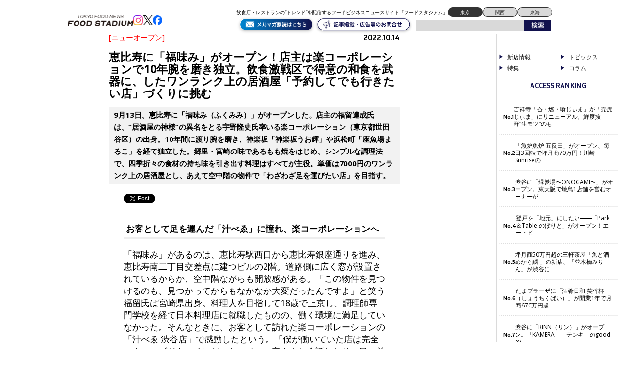

--- FILE ---
content_type: text/html; charset=UTF-8
request_url: https://food-stadium.com/headline/33102/
body_size: 21568
content:
<!DOCTYPE html>
<!--[if lt IE 7 ]> <html class="ie6" lang="ja"> <![endif]-->
<!--[if IE 7 ]> <html class="ie7" lang="ja"> <![endif]-->
<!--[if IE 8 ]> <html class="ie8" lang="ja"> <![endif]-->
<!--[if IE 9 ]> <html class="ie9" lang="ja"> <![endif]-->
<!--[if (gt IE 9)|!(IE)]> <!-->
<html class="" lang="ja"> <!--<![endif]-->
<head>
	<meta charset="utf-8">
	<meta name="google-translate-customization" content="b962d63575f8dd4d-e8a6fb73c599d623-g84caf05b7108fee4-16"></meta>
	<title>恵比寿に「福味み」がオープン！店主は楽コーポレーションで10年腕を磨き独立。飲食激戦区で得意の和食を武器に、したワンランク上の居酒屋「予約してでも行きたい店」づくりに挑む - フードスタジアム フードスタジアム</title>

	<link rel="stylesheet" href="https://food-stadium.com/wp/wp-content/themes/wp-theme-foodstadium-tokyo/style.css?1726118547">
	<link rel="stylesheet" href="https://food-stadium.com/wp/wp-content/themes/wp-theme-foodstadium-tokyo/print.css" media="print" />

	<script type="text/javascript" src="https://food-stadium.com/wp/wp-content/themes/wp-theme-foodstadium-tokyo/js/jquery.js"></script>
	
<!-- Google Tag Manager -->
<script>(function(w,d,s,l,i){w[l]=w[l]||[];w[l].push({'gtm.start':
new Date().getTime(),event:'gtm.js'});var f=d.getElementsByTagName(s)[0],
j=d.createElement(s),dl=l!='dataLayer'?'&l='+l:'';j.async=true;j.src=
'https://www.googletagmanager.com/gtm.js?id='+i+dl;f.parentNode.insertBefore(j,f);
})(window,document,'script','dataLayer','GTM-W64K6BC');</script>
<!-- End Google Tag Manager -->
<!-- Global site tag (gtag.js) - Google Analytics -->
<script async src="https://www.googletagmanager.com/gtag/js?id=G-3RVHRML7V6"></script>
<script>
  window.dataLayer = window.dataLayer || [];
  function gtag(){dataLayer.push(arguments);}
  gtag('js', new Date());

  gtag('config', 'G-3RVHRML7V6');
</script>

<div id="fb-root"></div>
<script>(function(d, s, id) {
  var js, fjs = d.getElementsByTagName(s)[0];
  if (d.getElementById(id)) return;
  js = d.createElement(s); js.id = id;
  js.src = 'https://connect.facebook.net/ja_JP/sdk.js#xfbml=1&version=v3.1&appId=368227406621728&autoLogAppEvents=1';
  fjs.parentNode.insertBefore(js, fjs);
}(document, 'script', 'facebook-jssdk'));</script>

<script type="text/javascript">
jQuery(function() {
    jQuery("a").click(function(e) {
      var ahref = jQuery(this).attr('href');
      if(ahref.indexOf("http://food-stadium.com/") != -1 || ahref.indexOf("http") == -1 ) {
        gtag('event', 'click', {'event_category': 'inlink','click': ahref});
      }else{
        gtag('event', 'click', {'event_category': 'outlink','click': ahref});
      }
    });
  });
</script>	


	<!--[if lt IE 9]>
	<script src="https://food-stadium.com/wp/wp-content/themes/wp-theme-foodstadium-tokyo/js/html5shiv.min.js"></script>
	<![endif]-->
	<!--[if (gte IE 6)&(lte IE 8)]>
	<script type="text/javascript" src="https://food-stadium.com/wp/wp-content/themes/wp-theme-foodstadium-tokyo/js/selectivizr.js"></script>
	<![endif]-->

		            <script type="text/javascript" id="wpuf-language-script">
                var error_str_obj = {
                    'required' : 'is required',
                    'mismatch' : 'does not match',
                    'validation' : 'is not valid'
                }
            </script>
            <meta name='robots' content='max-image-preview:large' />

<!-- All in One SEO Pack 2.3.13.2 by Michael Torbert of Semper Fi Web Design[-1,-1] -->
<meta name="description"  content="お客として足を運んだ「汁べゑ」に憧れ、楽コーポレーションへ 「福味み」があるのは、恵比寿駅西口から恵比寿銀座通りを進み、恵比寿南二丁目交差点に建つビルの2階。道路側に広く窓が設置されているからか、空中階ながらも開放感がある。「この物件を見つけるのも、見つかってからもなかなか大変だったんですよ」と笑う福留氏は宮崎県出身" />
<link rel='next' href='https://food-stadium.com/headline/33102/2/%20class=post-page-numbers' />

<link rel="canonical" href="https://food-stadium.com/headline/33102/" />
<!-- /all in one seo pack -->

<!-- This site is optimized with the Yoast SEO plugin v2.3.4 - https://yoast.com/wordpress/plugins/seo/ -->
<link rel="canonical" href="https://food-stadium.com/headline/33102/" />
<link rel="next" href="https://food-stadium.com/headline/33102/2/" />
<meta property="og:locale" content="ja_JP" />
<meta property="og:type" content="article" />
<meta property="og:title" content="恵比寿に「福味み」がオープン！店主は楽コーポレーションで10年腕を磨き独立。飲食激戦区で得意の和食を武器に、したワンランク上の居酒屋「予約してでも行きたい店」づくりに挑む - フードスタジアム" />
<meta property="og:description" content="お客として足を運んだ「汁べゑ」に憧れ、楽コーポレーションへ 「福味み」があるのは..." />
<meta property="og:url" content="https://food-stadium.com/headline/33102/" />
<meta property="og:site_name" content="フードスタジアム" />
<meta property="article:publisher" content="https://www.facebook.com/foodstadium" />
<meta property="article:tag" content="恵比寿" />
<meta property="fb:app_id" content="113145909018033" />
<meta property="og:image" content="https://food-stadium.com/wp/wp-content/uploads/2022/10/75c140d3601436d9bf49d9f8aa3af58a.jpg" />
<!-- / Yoast SEO plugin. -->

<link rel='dns-prefetch' href='//s0.wp.com' />
<link rel='dns-prefetch' href='//ajax.googleapis.com' />
<link rel='dns-prefetch' href='//secure.gravatar.com' />
<link rel='dns-prefetch' href='//fonts.googleapis.com' />
<link rel='dns-prefetch' href='//s.w.org' />
		<script type="text/javascript">
			window._wpemojiSettings = {"baseUrl":"https:\/\/s.w.org\/images\/core\/emoji\/13.1.0\/72x72\/","ext":".png","svgUrl":"https:\/\/s.w.org\/images\/core\/emoji\/13.1.0\/svg\/","svgExt":".svg","source":{"concatemoji":"https:\/\/food-stadium.com\/wp\/wp-includes\/js\/wp-emoji-release.min.js?ver=5.8.12"}};
			!function(e,a,t){var n,r,o,i=a.createElement("canvas"),p=i.getContext&&i.getContext("2d");function s(e,t){var a=String.fromCharCode;p.clearRect(0,0,i.width,i.height),p.fillText(a.apply(this,e),0,0);e=i.toDataURL();return p.clearRect(0,0,i.width,i.height),p.fillText(a.apply(this,t),0,0),e===i.toDataURL()}function c(e){var t=a.createElement("script");t.src=e,t.defer=t.type="text/javascript",a.getElementsByTagName("head")[0].appendChild(t)}for(o=Array("flag","emoji"),t.supports={everything:!0,everythingExceptFlag:!0},r=0;r<o.length;r++)t.supports[o[r]]=function(e){if(!p||!p.fillText)return!1;switch(p.textBaseline="top",p.font="600 32px Arial",e){case"flag":return s([127987,65039,8205,9895,65039],[127987,65039,8203,9895,65039])?!1:!s([55356,56826,55356,56819],[55356,56826,8203,55356,56819])&&!s([55356,57332,56128,56423,56128,56418,56128,56421,56128,56430,56128,56423,56128,56447],[55356,57332,8203,56128,56423,8203,56128,56418,8203,56128,56421,8203,56128,56430,8203,56128,56423,8203,56128,56447]);case"emoji":return!s([10084,65039,8205,55357,56613],[10084,65039,8203,55357,56613])}return!1}(o[r]),t.supports.everything=t.supports.everything&&t.supports[o[r]],"flag"!==o[r]&&(t.supports.everythingExceptFlag=t.supports.everythingExceptFlag&&t.supports[o[r]]);t.supports.everythingExceptFlag=t.supports.everythingExceptFlag&&!t.supports.flag,t.DOMReady=!1,t.readyCallback=function(){t.DOMReady=!0},t.supports.everything||(n=function(){t.readyCallback()},a.addEventListener?(a.addEventListener("DOMContentLoaded",n,!1),e.addEventListener("load",n,!1)):(e.attachEvent("onload",n),a.attachEvent("onreadystatechange",function(){"complete"===a.readyState&&t.readyCallback()})),(n=t.source||{}).concatemoji?c(n.concatemoji):n.wpemoji&&n.twemoji&&(c(n.twemoji),c(n.wpemoji)))}(window,document,window._wpemojiSettings);
		</script>
		<style type="text/css">
img.wp-smiley,
img.emoji {
	display: inline !important;
	border: none !important;
	box-shadow: none !important;
	height: 1em !important;
	width: 1em !important;
	margin: 0 .07em !important;
	vertical-align: -0.1em !important;
	background: none !important;
	padding: 0 !important;
}
</style>
	<link rel='stylesheet' id='wp-block-library-css'  href='https://food-stadium.com/wp/wp-includes/css/dist/block-library/style.min.css?ver=5.8.12' type='text/css' media='all' />
<link rel='stylesheet' id='contact-form-7-css'  href='https://food-stadium.com/wp/wp-content/plugins/contact-form-7/includes/css/styles.css?ver=5.0.2' type='text/css' media='all' />
<link rel='stylesheet' id='contact-form-7-confirm-css'  href='https://food-stadium.com/wp/wp-content/plugins/contact-form-7-add-confirm/includes/css/styles.css?ver=5.1' type='text/css' media='all' />
<link rel='stylesheet' id='pz-linkcard-css'  href='//food-stadium.com/wp/wp-content/uploads/pz-linkcard/style.css?ver=5.8.12' type='text/css' media='all' />
<link rel='stylesheet' id='swpm.common-css'  href='https://food-stadium.com/wp/wp-content/plugins/simple-membership/css/swpm.common.css?ver=5.8.12' type='text/css' media='all' />
<link rel='stylesheet' id='wp-pagenavi-css'  href='https://food-stadium.com/wp/wp-content/plugins/wp-pagenavi/pagenavi-css.css?ver=2.70' type='text/css' media='all' />
<link rel='stylesheet' id='swpm-form-builder-css-css'  href='https://food-stadium.com/wp/wp-content/plugins/swpm-form-builder/css/swpm-form-builder.css?ver=4.9.6' type='text/css' media='all' />
<link rel='stylesheet' id='swpm-jqueryui-css-css'  href='https://food-stadium.com/wp/wp-content/plugins/swpm-form-builder/css/smoothness/jquery-ui-1.10.3.min.css?ver=4.9.6' type='text/css' media='all' />
<link rel='stylesheet' id='google-fonts-css'  href='https://fonts.googleapis.com/css2?family=Inria+Sans:ital,wght@0,300;0,400;0,700;1,300;1,400;1,700&#038;family=Open+Sans:ital,wght@0,300..800;1,300..800&#038;display=swap' type='text/css' media='all' />
<link rel='stylesheet' id='wordpress-popular-posts-css'  href='https://food-stadium.com/wp/wp-content/plugins/wordpress-popular-posts/style/wpp.css?ver=3.3.4' type='text/css' media='all' />
<link rel='stylesheet' id='wpuf-css-css'  href='https://food-stadium.com/wp/wp-content/plugins/wp-user-frontend/assets/css/frontend-forms.css?ver=5.8.12' type='text/css' media='all' />
<link rel='stylesheet' id='jquery-ui-css'  href='https://food-stadium.com/wp/wp-content/plugins/wp-user-frontend/assets/css/jquery-ui-1.9.1.custom.css?ver=5.8.12' type='text/css' media='all' />
<link rel='stylesheet' id='wpuf-sweetalert2-css'  href='https://food-stadium.com/wp/wp-content/plugins/wp-user-frontend/assets/vendor/sweetalert2/dist/sweetalert2.css?ver=3.5.28' type='text/css' media='all' />
<link rel='stylesheet' id='jetpack_css-css'  href='https://food-stadium.com/wp/wp-content/plugins/jetpack/css/jetpack.css?ver=5.5.5' type='text/css' media='all' />
<!--n2css--><script type='text/javascript' src='https://ajax.googleapis.com/ajax/libs/jquery/1/jquery.min.js?ver=5.8.12' id='jquery-js'></script>
<script type='text/javascript' id='jetpack_related-posts-js-extra'>
/* <![CDATA[ */
var related_posts_js_options = {"post_heading":"h4"};
/* ]]> */
</script>
<script type='text/javascript' src='https://food-stadium.com/wp/wp-content/plugins/jetpack/modules/related-posts/related-posts.js?ver=20150408' id='jetpack_related-posts-js'></script>
<script type='text/javascript' id='wpuf-ajax-script-js-extra'>
/* <![CDATA[ */
var ajax_object = {"ajaxurl":"https:\/\/food-stadium.com\/wp\/wp-admin\/admin-ajax.php","fill_notice":"Some Required Fields are not filled!"};
/* ]]> */
</script>
<script type='text/javascript' src='https://food-stadium.com/wp/wp-content/plugins/wp-user-frontend/assets/js/billing-address.js?ver=5.8.12' id='wpuf-ajax-script-js'></script>
<script type='text/javascript' src='https://food-stadium.com/wp/wp-includes/js/jquery/ui/core.min.js?ver=1.12.1' id='jquery-ui-core-js'></script>
<script type='text/javascript' src='https://food-stadium.com/wp/wp-includes/js/dist/vendor/regenerator-runtime.min.js?ver=0.13.7' id='regenerator-runtime-js'></script>
<script type='text/javascript' src='https://food-stadium.com/wp/wp-includes/js/dist/vendor/wp-polyfill.min.js?ver=3.15.0' id='wp-polyfill-js'></script>
<script type='text/javascript' src='https://food-stadium.com/wp/wp-includes/js/dist/dom-ready.min.js?ver=71883072590656bf22c74c7b887df3dd' id='wp-dom-ready-js'></script>
<script type='text/javascript' src='https://food-stadium.com/wp/wp-includes/js/dist/hooks.min.js?ver=a7edae857aab69d69fa10d5aef23a5de' id='wp-hooks-js'></script>
<script type='text/javascript' src='https://food-stadium.com/wp/wp-includes/js/dist/i18n.min.js?ver=5f1269854226b4dd90450db411a12b79' id='wp-i18n-js'></script>
<script type='text/javascript' id='wp-i18n-js-after'>
wp.i18n.setLocaleData( { 'text direction\u0004ltr': [ 'ltr' ] } );
</script>
<script type='text/javascript' id='wp-a11y-js-translations'>
( function( domain, translations ) {
	var localeData = translations.locale_data[ domain ] || translations.locale_data.messages;
	localeData[""].domain = domain;
	wp.i18n.setLocaleData( localeData, domain );
} )( "default", {"translation-revision-date":"2025-10-03 12:48:48+0000","generator":"GlotPress\/4.0.1","domain":"messages","locale_data":{"messages":{"":{"domain":"messages","plural-forms":"nplurals=1; plural=0;","lang":"ja_JP"},"Notifications":["\u901a\u77e5"]}},"comment":{"reference":"wp-includes\/js\/dist\/a11y.js"}} );
</script>
<script type='text/javascript' src='https://food-stadium.com/wp/wp-includes/js/dist/a11y.min.js?ver=0ac8327cc1c40dcfdf29716affd7ac63' id='wp-a11y-js'></script>
<script type='text/javascript' src='https://food-stadium.com/wp/wp-includes/js/jquery/ui/mouse.min.js?ver=1.12.1' id='jquery-ui-mouse-js'></script>
<script type='text/javascript' src='https://food-stadium.com/wp/wp-includes/js/clipboard.min.js?ver=5.8.12' id='clipboard-js'></script>
<script type='text/javascript' src='https://food-stadium.com/wp/wp-includes/js/plupload/moxie.min.js?ver=1.3.5' id='moxiejs-js'></script>
<script type='text/javascript' src='https://food-stadium.com/wp/wp-includes/js/plupload/plupload.min.js?ver=2.1.9' id='plupload-js'></script>
<script type='text/javascript' src='https://food-stadium.com/wp/wp-includes/js/underscore.min.js?ver=1.13.1' id='underscore-js'></script>
<script type='text/javascript' id='plupload-handlers-js-extra'>
/* <![CDATA[ */
var pluploadL10n = {"queue_limit_exceeded":"\u30ad\u30e5\u30fc\u306b\u5165\u308c\u305f\u30d5\u30a1\u30a4\u30eb\u304c\u591a\u3059\u304e\u307e\u3059\u3002","file_exceeds_size_limit":"%s \u306f\u3001\u3053\u306e\u30b5\u30a4\u30c8\u306e\u30a2\u30c3\u30d7\u30ed\u30fc\u30c9\u30b5\u30a4\u30ba\u4e0a\u9650\u3092\u8d85\u3048\u3066\u3044\u307e\u3059\u3002","zero_byte_file":"\u3053\u306e\u30d5\u30a1\u30a4\u30eb\u306f\u7a7a\u3067\u3059\u3002\u5225\u306e\u30d5\u30a1\u30a4\u30eb\u3092\u304a\u8a66\u3057\u304f\u3060\u3055\u3044\u3002","invalid_filetype":"\u3053\u306e\u30d5\u30a1\u30a4\u30eb\u30bf\u30a4\u30d7\u306f\u30bb\u30ad\u30e5\u30ea\u30c6\u30a3\u4e0a\u306e\u7406\u7531\u304b\u3089\u3001\u8a31\u53ef\u3055\u308c\u3066\u3044\u307e\u305b\u3093\u3002","not_an_image":"\u3053\u306e\u30d5\u30a1\u30a4\u30eb\u306f\u753b\u50cf\u3067\u306f\u3042\u308a\u307e\u305b\u3093\u3002\u5225\u306e\u30d5\u30a1\u30a4\u30eb\u3092\u304a\u8a66\u3057\u304f\u3060\u3055\u3044\u3002","image_memory_exceeded":"\u30e1\u30e2\u30ea\u306e\u8a31\u5bb9\u91cf\u3092\u8d85\u3048\u307e\u3057\u305f\u3002\u5225\u306e\u5c0f\u3055\u3044\u30b5\u30a4\u30ba\u306e\u30d5\u30a1\u30a4\u30eb\u3067\u3082\u3046\u4e00\u5ea6\u304a\u8a66\u3057\u304f\u3060\u3055\u3044\u3002","image_dimensions_exceeded":"\u30d5\u30a1\u30a4\u30eb\u30b5\u30a4\u30ba\u306e\u4e0a\u9650\u3092\u8d85\u3048\u3066\u3044\u308b\u3088\u3046\u3067\u3059\u3002\u5225\u306e\u30d5\u30a1\u30a4\u30eb\u3092\u304a\u8a66\u3057\u304f\u3060\u3055\u3044\u3002","default_error":"\u30a2\u30c3\u30d7\u30ed\u30fc\u30c9\u4e2d\u306b\u30a8\u30e9\u30fc\u304c\u767a\u751f\u3057\u307e\u3057\u305f\u3002\u5f8c\u307b\u3069\u3082\u3046\u4e00\u5ea6\u304a\u8a66\u3057\u304f\u3060\u3055\u3044\u3002","missing_upload_url":"\u8a2d\u5b9a\u306b\u30a8\u30e9\u30fc\u304c\u3042\u308a\u307e\u3057\u305f\u3002\u30b5\u30fc\u30d0\u30fc\u7ba1\u7406\u8005\u306b\u304a\u554f\u3044\u5408\u308f\u305b\u304f\u3060\u3055\u3044\u3002","upload_limit_exceeded":"\u30d5\u30a1\u30a4\u30eb\u306e\u30a2\u30c3\u30d7\u30ed\u30fc\u30c9\u306f1\u3064\u307e\u3067\u3067\u3059\u3002","http_error":"\u30b5\u30fc\u30d0\u30fc\u304b\u3089\u4e88\u671f\u3057\u306a\u3044\u30ec\u30b9\u30dd\u30f3\u30b9\u304c\u3042\u308a\u307e\u3057\u305f\u3002\u30d5\u30a1\u30a4\u30eb\u306f\u6b63\u3057\u304f\u30a2\u30c3\u30d7\u30ed\u30fc\u30c9\u3055\u308c\u3066\u3044\u308b\u304b\u3082\u3057\u308c\u307e\u305b\u3093\u3002\u30e1\u30c7\u30a3\u30a2\u30e9\u30a4\u30d6\u30e9\u30ea\u3082\u3057\u304f\u306f\u30da\u30fc\u30b8\u3092\u30ea\u30ed\u30fc\u30c9\u3057\u3066\u78ba\u8a8d\u3057\u3066\u304f\u3060\u3055\u3044\u3002","http_error_image":"\u30b5\u30fc\u30d0\u30fc\u306e\u8ca0\u8377\u304c\u9ad8\u3044\u304b\u5341\u5206\u306a\u30ea\u30bd\u30fc\u30b9\u304c\u306a\u3044\u305f\u3081\u753b\u50cf\u306e\u5f8c\u51e6\u7406\u306b\u5931\u6557\u3057\u307e\u3057\u305f\u3002\u3082\u3063\u3068\u5c0f\u3055\u306a\u753b\u50cf\u3092\u30a2\u30c3\u30d7\u30ed\u30fc\u30c9\u3057\u3066\u307f\u3066\u304f\u3060\u3055\u3044\u3002\u63a8\u5968\u3059\u308b\u6700\u5927\u30b5\u30a4\u30ba\u306f2500\u30d4\u30af\u30bb\u30eb\u3067\u3059\u3002","upload_failed":"\u30a2\u30c3\u30d7\u30ed\u30fc\u30c9\u306b\u5931\u6557\u3057\u307e\u3057\u305f\u3002","big_upload_failed":"%1$s\u30d6\u30e9\u30a6\u30b6\u30fc\u30a2\u30c3\u30d7\u30ed\u30fc\u30c0\u30fc%2$s\u3067\u3053\u306e\u30d5\u30a1\u30a4\u30eb\u3092\u30a2\u30c3\u30d7\u30ed\u30fc\u30c9\u3057\u3066\u307f\u3066\u304f\u3060\u3055\u3044\u3002","big_upload_queued":"%s \u306f\u3001\u30d6\u30e9\u30a6\u30b6\u30fc\u4e0a\u304b\u3089\u30de\u30eb\u30c1\u30d5\u30a1\u30a4\u30eb\u30a2\u30c3\u30d7\u30ed\u30fc\u30c0\u30fc\u3092\u4f7f\u3046\u969b\u306e\u30a2\u30c3\u30d7\u30ed\u30fc\u30c9\u30b5\u30a4\u30ba\u4e0a\u9650\u3092\u8d85\u3048\u3066\u3044\u307e\u3059\u3002","io_error":"IO \u30a8\u30e9\u30fc\u3002","security_error":"\u30bb\u30ad\u30e5\u30ea\u30c6\u30a3\u30a8\u30e9\u30fc\u3002","file_cancelled":"\u30d5\u30a1\u30a4\u30eb\u3092\u30ad\u30e3\u30f3\u30bb\u30eb\u3057\u307e\u3057\u305f\u3002","upload_stopped":"\u30a2\u30c3\u30d7\u30ed\u30fc\u30c9\u3092\u4e2d\u6b62\u3057\u307e\u3057\u305f\u3002","dismiss":"\u975e\u8868\u793a","crunching":"\u51e6\u7406\u4e2d\u2026","deleted":"\u30b4\u30df\u7bb1\u3078\u79fb\u52d5\u3057\u307e\u3057\u305f\u3002","error_uploading":"\u201c%s\u201d \u306e\u30a2\u30c3\u30d7\u30ed\u30fc\u30c9\u306b\u5931\u6557\u3057\u307e\u3057\u305f\u3002","unsupported_image":"\u3053\u306e\u753b\u50cf\u306f\u30d6\u30e9\u30a6\u30b6\u30fc\u306b\u306f\u8868\u793a\u3055\u308c\u307e\u305b\u3093\u3002\u6700\u826f\u306e\u7d50\u679c\u3092\u5f97\u308b\u306b\u306f\u3001\u30a2\u30c3\u30d7\u30ed\u30fc\u30c9\u3059\u308b\u524d\u306b JPEG \u306b\u5909\u63db\u3057\u3066\u304f\u3060\u3055\u3044\u3002","noneditable_image":"\u3053\u306e\u753b\u50cf\u306f\u30b5\u30fc\u30d0\u30fc\u3067\u51e6\u7406\u3067\u304d\u307e\u305b\u3093\u3002JPEG \u307e\u305f\u306f PNG \u306b\u5909\u63db\u3057\u3066\u304b\u3089\u30a2\u30c3\u30d7\u30ed\u30fc\u30c9\u3057\u3066\u304f\u3060\u3055\u3044\u3002","file_url_copied":"URL \u3092\u30af\u30ea\u30c3\u30d7\u30dc\u30fc\u30c9\u306b\u30b3\u30d4\u30fc\u3057\u307e\u3057\u305f"};
/* ]]> */
</script>
<script type='text/javascript' src='https://food-stadium.com/wp/wp-includes/js/plupload/handlers.min.js?ver=5.8.12' id='plupload-handlers-js'></script>
<script type='text/javascript' src='https://food-stadium.com/wp/wp-includes/js/jquery/ui/sortable.min.js?ver=1.12.1' id='jquery-ui-sortable-js'></script>
<script type='text/javascript' id='wpuf-upload-js-extra'>
/* <![CDATA[ */
var wpuf_frontend_upload = {"confirmMsg":"Are you sure?","delete_it":"Yes, delete it","cancel_it":"No, cancel it","nonce":"776e2e6619","ajaxurl":"https:\/\/food-stadium.com\/wp\/wp-admin\/admin-ajax.php","max_filesize":"30M","plupload":{"url":"https:\/\/food-stadium.com\/wp\/wp-admin\/admin-ajax.php?nonce=ec0fed7c30","flash_swf_url":"https:\/\/food-stadium.com\/wp\/wp-includes\/js\/plupload\/plupload.flash.swf","filters":[{"title":"Allowed Files","extensions":"*"}],"multipart":true,"urlstream_upload":true,"warning":"Maximum number of files reached!","size_error":"The file you have uploaded exceeds the file size limit. Please try again.","type_error":"You have uploaded an incorrect file type. Please try again."}};
/* ]]> */
</script>
<script type='text/javascript' src='https://food-stadium.com/wp/wp-content/plugins/wp-user-frontend/assets/js/upload.js?ver=5.8.12' id='wpuf-upload-js'></script>
<script type='text/javascript' id='wpuf-form-js-extra'>
/* <![CDATA[ */
var wpuf_frontend = {"ajaxurl":"https:\/\/food-stadium.com\/wp\/wp-admin\/admin-ajax.php","error_message":"Please fix the errors to proceed","nonce":"776e2e6619","cancelSubMsg":"Are you sure you want to cancel your current subscription ?","delete_it":"Yes","cancel_it":"No","char_max":"Character limit reached","char_min":"Minimum character required ","word_max":"Word limit reached","word_min":"Minimum word required "};
/* ]]> */
</script>
<script type='text/javascript' src='https://food-stadium.com/wp/wp-content/plugins/wp-user-frontend/assets/js/frontend-form.min.js?ver=5.8.12' id='wpuf-form-js'></script>
<script type='text/javascript' src='https://food-stadium.com/wp/wp-content/plugins/wp-user-frontend/assets/vendor/sweetalert2/dist/sweetalert2.js?ver=3.5.28' id='wpuf-sweetalert2-js'></script>
<link rel="https://api.w.org/" href="https://food-stadium.com/wp-json/" /><link rel="alternate" type="application/json+oembed" href="https://food-stadium.com/wp-json/oembed/1.0/embed?url=https%3A%2F%2Ffood-stadium.com%2Fheadline%2F33102%2F" />
<link rel="alternate" type="text/xml+oembed" href="https://food-stadium.com/wp-json/oembed/1.0/embed?url=https%3A%2F%2Ffood-stadium.com%2Fheadline%2F33102%2F&#038;format=xml" />
<script type="text/javascript">
	window._wp_rp_static_base_url = 'https://wprp.sovrn.com/static/';
	window._wp_rp_wp_ajax_url = "https://food-stadium.com/wp/wp-admin/admin-ajax.php";
	window._wp_rp_plugin_version = '3.6.4';
	window._wp_rp_post_id = '33102';
	window._wp_rp_num_rel_posts = '6';
	window._wp_rp_thumbnails = true;
	window._wp_rp_post_title = '%E6%81%B5%E6%AF%94%E5%AF%BF%E3%81%AB%E3%80%8C%E7%A6%8F%E5%91%B3%E3%81%BF%E3%80%8D%E3%81%8C%E3%82%AA%E3%83%BC%E3%83%97%E3%83%B3%EF%BC%81%E5%BA%97%E4%B8%BB%E3%81%AF%E6%A5%BD%E3%82%B3%E3%83%BC%E3%83%9D%E3%83%AC%E3%83%BC%E3%82%B7%E3%83%A7%E3%83%B3%E3%81%A710%E5%B9%B4%E8%85%95%E3%82%92%E7%A3%A8%E3%81%8D%E7%8B%AC%E7%AB%8B%E3%80%82%E9%A3%B2%E9%A3%9F%E6%BF%80%E6%88%A6%E5%8C%BA%E3%81%A7%E5%BE%97%E6%84%8F%E3%81%AE%E5%92%8C%E9%A3%9F%E3%82%92%E6%AD%A6%E5%99%A8%E3%81%AB%E3%80%81%E3%81%97%E3%81%9F%E3%83%AF%E3%83%B3%E3%83%A9%E3%83%B3%E3%82%AF%E4%B8%8A%E3%81%AE%E5%B1%85%E9%85%92%E5%B1%8B%E3%80%8C%E4%BA%88%E7%B4%84%E3%81%97%E3%81%A6%E3%81%A7%E3%82%82%E8%A1%8C%E3%81%8D%E3%81%9F%E3%81%84%E5%BA%97%E3%80%8D%E3%81%A5%E3%81%8F%E3%82%8A%E3%81%AB%E6%8C%91%E3%82%80';
	window._wp_rp_post_tags = [];
	window._wp_rp_promoted_content = true;
	window._wp_rp_admin_ajax_url = 'https://food-stadium.com/wp/wp-admin/admin-ajax.php';
	window._wp_rp_plugin_static_base_url = 'https://food-stadium.com/wp/wp-content/plugins/wordpress-23-related-posts-plugin/static/';
	window._wp_rp_ajax_nonce = '6b521d67b0';
	window._wp_rp_erp_search = true;
</script>
<link rel="stylesheet" href="https://food-stadium.com/wp/wp-content/plugins/wordpress-23-related-posts-plugin/static/themes/momma.css?version=3.6.4" />
<!-- <meta name="swpm" version="4.9.6" /> -->
        <style>

        </style>
        
<link rel='dns-prefetch' href='//v0.wordpress.com'/>
<style type='text/css'>img#wpstats{display:none}</style><style type="text/css">.recentcomments a{display:inline !important;padding:0 !important;margin:0 !important;}</style>				<!-- WordPress Popular Posts v3.3.4 -->
				<script type="text/javascript">

					var sampling_active = 0;
					var sampling_rate   = 100;
					var do_request = false;

					if ( !sampling_active ) {
						do_request = true;
					} else {
						var num = Math.floor(Math.random() * sampling_rate) + 1;
						do_request = ( 1 === num );
					}

					if ( do_request ) {

						/* Create XMLHttpRequest object and set variables */
						var xhr = ( window.XMLHttpRequest )
						  ? new XMLHttpRequest()
						  : new ActiveXObject( "Microsoft.XMLHTTP" ),
						url = 'https://food-stadium.com/wp/wp-admin/admin-ajax.php',
						params = 'action=update_views_ajax&token=7e0df11aa0&wpp_id=33102';
						/* Set request method and target URL */
						xhr.open( "POST", url, true );
						/* Set request header */
						xhr.setRequestHeader( "Content-type", "application/x-www-form-urlencoded" );
						/* Hook into onreadystatechange */
						xhr.onreadystatechange = function() {
							if ( 4 === xhr.readyState && 200 === xhr.status ) {
								if ( window.console && window.console.log ) {
									window.console.log( xhr.responseText );
								}
							}
						};
						/* Send request */
						xhr.send( params );

					}

				</script>
				<!-- End WordPress Popular Posts v3.3.4 -->
				
<!-- BEGIN: WP Social Bookmarking Light HEAD -->


<script>
    (function (d, s, id) {
        var js, fjs = d.getElementsByTagName(s)[0];
        if (d.getElementById(id)) return;
        js = d.createElement(s);
        js.id = id;
        js.src = "//connect.facebook.net/ja_JP/sdk.js#xfbml=1&version=v2.7";
        fjs.parentNode.insertBefore(js, fjs);
    }(document, 'script', 'facebook-jssdk'));
</script>

<style type="text/css">
    .wp_social_bookmarking_light{
    border: 0 !important;
    padding: 10px 0 20px 0 !important;
    margin: 0 !important;
}
.wp_social_bookmarking_light div{
    float: left !important;
    border: 0 !important;
    padding: 0 !important;
    margin: 0 5px 0px 0 !important;
    min-height: 30px !important;
    line-height: 18px !important;
    text-indent: 0 !important;
}
.wp_social_bookmarking_light img{
    border: 0 !important;
    padding: 0;
    margin: 0;
    vertical-align: top !important;
}
.wp_social_bookmarking_light_clear{
    clear: both !important;
}
#fb-root{
    display: none;
}
.wsbl_twitter{
    width: 100px;
}
.wsbl_facebook_like iframe{
    max-width: none !important;
}
</style>
<!-- END: WP Social Bookmarking Light HEAD -->
<link rel="icon" href="https://food-stadium.com/wp/wp-content/uploads/2024/09/S__98533398-80x80.jpg" sizes="32x32" />
<link rel="icon" href="https://food-stadium.com/wp/wp-content/uploads/2024/09/S__98533398-300x300.jpg" sizes="192x192" />
<link rel="apple-touch-icon" href="https://food-stadium.com/wp/wp-content/uploads/2024/09/S__98533398-300x300.jpg" />
<meta name="msapplication-TileImage" content="https://food-stadium.com/wp/wp-content/uploads/2024/09/S__98533398-300x300.jpg" />

  <script src="https://food-stadium.com/wp/wp-content/themes/wp-theme-foodstadium-tokyo/js/intv_disp.js"></script>

<script>
  window.fbAsyncInit = function() {
    FB.init({
      appId      : '368227406621728',
      xfbml      : true,
      version    : 'v2.7'
    });
  };

  (function(d, s, id){
     var js, fjs = d.getElementsByTagName(s)[0];
     if (d.getElementById(id)) {return;}
     js = d.createElement(s); js.id = id;
     js.src = "//connect.facebook.net/en_US/sdk.js";
     fjs.parentNode.insertBefore(js, fjs);
   }(document, 'script', 'facebook-jssdk'));
</script>
	
<script async src="https://securepubads.g.doubleclick.net/tag/js/gpt.js"></script>
<script>
  window.googletag = window.googletag || {cmd: []};
  googletag.cmd.push(function() {
    googletag.defineSlot('/23202581524/tokyo_pc/tokyo_pc_1', [750, 100], 'div-gpt-ad-1726206000778-0').addService(googletag.pubads());
    googletag.pubads().enableSingleRequest();
    googletag.pubads().collapseEmptyDivs();
    googletag.enableServices();
  });
</script>
	
<script async src="https://securepubads.g.doubleclick.net/tag/js/gpt.js"></script>
<script>
  window.googletag = window.googletag || {cmd: []};
  googletag.cmd.push(function() {
    googletag.defineSlot('/23202581524/tokyo_pc/tokyo_pc_2', [750, 100], 'div-gpt-ad-1726206043789-0').addService(googletag.pubads());
    googletag.pubads().enableSingleRequest();
    googletag.pubads().collapseEmptyDivs();
    googletag.enableServices();
  });
</script>

</head>
<body class="headline-template-default single single-headline postid-33102">
<!-- Google Tag Manager (noscript) -->
<noscript><iframe src="https://www.googletagmanager.com/ns.html?id=GTM-W64K6BC"
height="0" width="0" style="display:none;visibility:hidden"></iframe></noscript>
<!-- End Google Tag Manager (noscript) -->


<header>
<div id="global-header">
	<div class="logo-flex">
		<p class="logo"><a href="https://food-stadium.com/"><img src="https://food-stadium.com/wp/wp-content/themes/wp-theme-foodstadium-tokyo/img/logo.png?v=2" alt="TOKYO FOOD NEWS ONLINE FOOD STADIUM" /></a></p>

		<div class="header-sns">
			<a href="https://www.instagram.com/foodstadium_tokyo/"><img src="https://food-stadium.com/wp/wp-content/themes/wp-theme-foodstadium-tokyo/img/insta.png" alt="アイコン" /></a>
			<a href="https://x.com/fs_hdln"><img src="https://food-stadium.com/wp/wp-content/themes/wp-theme-foodstadium-tokyo/img/x.png" alt="アイコン" /></a>
			<a href="https://www.facebook.com/foodstadium/"><img src="https://food-stadium.com/wp/wp-content/themes/wp-theme-foodstadium-tokyo/img/fb.png" alt="アイコン" /></a>
		</div>
	</div>

	<button onClick="navClickHandler()" class="navbtn menu header_sp_view">
		<span class="navbtn-bar"></span>
		<span class="sr-only">MENU</span>
	</button>

	<nav class="nav">
		<div class="nav-menu">
			<a href="https://food-stadium.com/#" aria-label="ページトップへ">TOP</a>
			<a href="https://food-stadium.com/feature/" aria-label="弊社のこだわりの詳細へ">こだわり</a>
			<a href="https://food-stadium.com/product/" aria-label="弊社の商品一覧へ">商品一覧</a>
			<a href="https://food-stadium.com/company/" aria-label="弊社の会社概要へ">会社概要</a>
			<a href="https://food-stadium.com/blog/" aria-label="弊社のブログ詳細へ">ブログ</a>
		</div>
	</nav>

	<div class="header-sub">
		<div class="header-top">
			<p class="header-text">飲食店・レストランの“トレンド”を配信するフードビジネスニュースサイト「フードスタジアム」</p>
			<div class="area-right">
				<a class="chosen" href="https://food-stadium.com/">東京</a>
				<a href="https://kansai.food-stadium.com/">関西</a>
				<a href="https://tokai.food-stadium.com/">東海</a>
			</div>
		</div>
		<div class="header-bottom">
			<a href="https://88auto.biz/food-stadium/registp/entryform2.htm"><img class="bottom-btn" src="https://food-stadium.com/wp/wp-content/themes/wp-theme-foodstadium-tokyo/img/mail-maga.svg" alt="アイコン" /></a>
			<a href="https://food-stadium.com/form/"><img class="bottom-btn" src="https://food-stadium.com/wp/wp-content/themes/wp-theme-foodstadium-tokyo/img/contact.svg" alt="アイコン" /></a>
			<div class="search-box cf">
				<form method="get" action="https://food-stadium.com">
					<input name="s" id="s" type="text" />
					<input id="submit" type="image" src="https://food-stadium.com/wp/wp-content/themes/wp-theme-foodstadium-tokyo/img/searchbtn.png" alt="検索" />
				</form>
			</div>
		</div>
	</div>
</div><!--/#global-header-->
</header>
<div id="container" class="cf">

	<div class="bread_crumb">
		<!-- Breadcrumb NavXT 6.3.0 -->
<span property="itemListElement" typeof="ListItem"><a property="item" typeof="WebPage" title="Go to フードスタジアム." href="https://food-stadium.com" class="home" ><span property="name">ホーム</span></a><meta property="position" content="1"></span> &gt; <span property="itemListElement" typeof="ListItem"><a property="item" typeof="WebPage" title="Go to ヘッドライン." href="https://food-stadium.com/headline/" class="post post-headline-archive" ><span property="name">ヘッドライン</span></a><meta property="position" content="2"></span> &gt; <span property="itemListElement" typeof="ListItem"><a property="item" typeof="WebPage" title="Go to the 恵比寿 tag archives." href="https://food-stadium.com/tag/%e6%81%b5%e6%af%94%e5%af%bf/?post_type=headline" class="post_tag" ><span property="name">恵比寿</span></a><meta property="position" content="3"></span> &gt; <span class="post post-headline current-item">恵比寿に「福味み」がオープン！店主は楽コーポレーションで10年腕を磨き独立。飲食激戦区で得意の和食を武器に、したワンランク上の居酒屋「予約してでも行きたい店」づくりに挑む</span>	</div><!--  bread_crumb-->
<!--  is_home  -->


<div id="contents" class="single-contents">


	<div id="headline-cont" class="single-cont">
	
		<h3 class="heading">ヘッドライン</h3>
	
		<div class="post-header">
		<p class="post-label">[ニューオープン]</p>			<p class="post-date">2022.10.14</p>
					
					<h1 class="head">恵比寿に「福味み」がオープン！店主は楽コーポレーションで10年腕を磨き独立。飲食激戦区で得意の和食を武器に、したワンランク上の居酒屋「予約してでも行きたい店」づくりに挑む</h1>
		
					<p id="lead">9月13日、恵比寿に「福味み（ふくみみ）」がオープンした。店主の福留達成氏は、“居酒屋の神様”の異名をとる宇野隆史氏率いる楽コーポレーション（東京都世田谷区）の出身。10年間に渡り腕を磨き、神楽坂「神楽坂うお輝」や浜松町「座魚場まるこ」を経て独立した。郷里・宮崎の味であるもも焼をはじめ、シンプルな調理法で、四季折々の食材の持ち味を引き出す料理はすべてが主役。単価は7000円のワンランク上の居酒屋とし、あえて空中階の物件で「わざわざ足を運びたい店」を目指す。</p>
				
		
		</div><!--/.post-header-->
		

		<div  class="post-body">
		
			<div id="post-content">
		
				<div class='wp_social_bookmarking_light'>
            <div class="wsbl_twitter"><iframe src="https://platform.twitter.com/widgets/tweet_button.html?url=https://food-stadium.com/headline/33102/&text=恵比寿に「福味み」がオープン！店主は楽コーポレーションで10年腕を磨き独立。飲食激戦区で得意の和食を武器に、したワンランク上の居酒屋「予約してでも行きたい店」づくりに挑む&lang=ja" width="140" height="28" title="Tweet" style="border: 0; overflow: hidden;"></iframe></div>
            <div class="wsbl_facebook_like"><div id="fb-root"></div><fb:like href="https://food-stadium.com/headline/33102/" layout="button" action="like" width="200" share="true" show_faces="false" ></fb:like></div>
            <div class="wsbl_hatena_button"><a href="//b.hatena.ne.jp/entry/https://food-stadium.com/headline/33102/" class="hatena-bookmark-button" data-hatena-bookmark-title="恵比寿に「福味み」がオープン！店主は楽コーポレーションで10年腕を磨き独立。飲食激戦区で得意の和食を武器に、したワンランク上の居酒屋「予約してでも行きたい店」づくりに挑む" data-hatena-bookmark-layout="simple-balloon" title="このエントリーをはてなブックマークに追加"> <img src="//b.hatena.ne.jp/images/entry-button/button-only@2x.png" alt="このエントリーをはてなブックマークに追加" width="20" height="20" style="border: none;" /></a><script type="text/javascript" src="//b.hatena.ne.jp/js/bookmark_button.js" charset="utf-8" async="async"></script></div>
    </div>
<br class='wp_social_bookmarking_light_clear' />
<h2>お客として足を運んだ「汁べゑ」に憧れ、楽コーポレーションへ</h2>
<p>「福味み」があるのは、恵比寿駅西口から恵比寿銀座通りを進み、恵比寿南二丁目交差点に建つビルの2階。道路側に広く窓が設置されているからか、空中階ながらも開放感がある。「この物件を見つけるのも、見つかってからもなかなか大変だったんですよ」と笑う福留氏は宮崎県出身。料理人を目指して18歳で上京し、調理師専門学校を経て日本料理店に就職したものの、働く環境に満足していなかった。そんなときに、お客として訪れた楽コーポレーションの「汁べゑ 渋谷店」で感動したという。「僕が働いていた店は完全にクローズドキッチンだったので、お客さんと会話したり、目の前で魚を捌いたりしている様子を見て、いいなぁと思ったんです。自分もこんな仕事がしたいと思いながらもう1度行ったら、予約でいっぱいだからと系列の『BISTRO三十五段屋』に案内されたんです。そこで当時の店長が働く姿が本当に格好良くて。その場で『来月から働かせてもらえませんか』とお願いしました」。</p>
<p>23歳で入社し、初めて配属された「汁べゑ 下北沢店」を皮切りに、「サカバ ゑびす堂 恵比寿店」、六本木「東京ワイン倶楽部・楽」（現在は閉店）、神泉「楽椿」、「神楽坂 椿々」を経て退職。その後、六本木時代に親交があった創作海鮮料理店「魚輝」のオーナーに誘われ、2号店の立ち上げを手伝うことに。「魚輝で働くことになった背景には、居酒屋として生き抜いていくためにもうひとつ何か学びたいという思いがありました。さらに物件が見つかるまでの間は、楽の先輩である小嶋崇嗣さんが運営する『座魚場まるこ』でお世話にもなりました。結果的に、色々な業態の店で働かせてもらえたことは、貴重な経験でしたね」。</p>
<p>コロナ禍、さらに個人事業主ということもあって、恵比寿駅界隈での物件探しには相当苦労したという。ときには不動産屋で門前払いを食ったこともあったのだとか。物件探しを始めてから1年あまり、ようやく縁あって借りることができたのは、長らく美容院だった物件。駅から徒歩3分の好立地だが、空中階だ。この場所を選んだ理由を尋ねると「独立するなら、大きなターミナルでやりたいという思いがありました。恵比寿はいろんな場所との中間地点でもあるし、『恵比寿だったら行ってもいい』と思う方が多い街ではないかなと。僕は路面店にはこだわっていないんです。むしろ、目的を持って来ていただける店を作ることができれば、2階でも戦えると思いました」と福留氏。「A-SWITCH」の秋本純一氏の手により、ほどよく高級感がありながらも、肩肘張らずに食事が楽しめる、落ち着いた空間を作り上げた。</p>
<div id="attachment_33105" style="width: 637px" class="wp-caption alignnone"><img aria-describedby="caption-attachment-33105" loading="lazy" class="size-large wp-image-33105" src="https://food-stadium.com/wp/wp-content/uploads/2022/10/1ef3ddeff6b0d1d2f8bdb1fb58087827-627x750.jpg" alt="" width="627" height="750" srcset="https://food-stadium.com/wp/wp-content/uploads/2022/10/1ef3ddeff6b0d1d2f8bdb1fb58087827-627x750.jpg 627w, https://food-stadium.com/wp/wp-content/uploads/2022/10/1ef3ddeff6b0d1d2f8bdb1fb58087827-251x300.jpg 251w, https://food-stadium.com/wp/wp-content/uploads/2022/10/1ef3ddeff6b0d1d2f8bdb1fb58087827-92x110.jpg 92w, https://food-stadium.com/wp/wp-content/uploads/2022/10/1ef3ddeff6b0d1d2f8bdb1fb58087827-67x80.jpg 67w, https://food-stadium.com/wp/wp-content/uploads/2022/10/1ef3ddeff6b0d1d2f8bdb1fb58087827-113x135.jpg 113w, https://food-stadium.com/wp/wp-content/uploads/2022/10/1ef3ddeff6b0d1d2f8bdb1fb58087827.jpg 640w" sizes="(max-width: 627px) 100vw, 627px" /><p id="caption-attachment-33105" class="wp-caption-text">ビルの2階に位置する店舗の入り口は隠れ家の様相。ただし、窓が大きく取られているため横断歩道の向かい側からも店内の様子をうかがうことができる</p></div>
<div id="attachment_33107" style="width: 650px" class="wp-caption alignnone"><img aria-describedby="caption-attachment-33107" loading="lazy" class="size-full wp-image-33107" src="https://food-stadium.com/wp/wp-content/uploads/2022/10/c92e2a629b6aa0a9523323b9f31eafae.jpg" alt="" width="640" height="480" srcset="https://food-stadium.com/wp/wp-content/uploads/2022/10/c92e2a629b6aa0a9523323b9f31eafae.jpg 640w, https://food-stadium.com/wp/wp-content/uploads/2022/10/c92e2a629b6aa0a9523323b9f31eafae-300x225.jpg 300w, https://food-stadium.com/wp/wp-content/uploads/2022/10/c92e2a629b6aa0a9523323b9f31eafae-110x83.jpg 110w, https://food-stadium.com/wp/wp-content/uploads/2022/10/c92e2a629b6aa0a9523323b9f31eafae-107x80.jpg 107w, https://food-stadium.com/wp/wp-content/uploads/2022/10/c92e2a629b6aa0a9523323b9f31eafae-180x135.jpg 180w" sizes="(max-width: 640px) 100vw, 640px" /><p id="caption-attachment-33107" class="wp-caption-text">客席は厨房をぐるりと囲むフルオープンなカウンターがメイン。福留氏をはじめ、スタッフ自身がお客とのコミュニケーションを何よりも楽しみにしている</p></div>
 
				
				
				
<div class="page-links"><a href="https://food-stadium.com/headline/33102/2/" class="post-page-numbers"><span class="page-links_tp">続きを読む &#9654;</span></a></div>
<div class="page-links"> <span class="post-page-numbers current" aria-current="page"><span class="page-links_t">1</span></span> <a href="https://food-stadium.com/headline/33102/2/" class="post-page-numbers"><span class="page-links_t">2</span></a> <a href="https://food-stadium.com/headline/33102/3/" class="post-page-numbers"><span class="page-links_t">3</span></a></div>				

		<div class="banner">
			<ul>
				<li><a href="https://food-stadium.com/mailmagazine/" target="_blank"><img src="https://food-stadium.com/wp/wp-content/themes/wp-theme-foodstadium-tokyo/img/Fooster_banner_PCTB.jpg" alt="無料メルマガ登録" width="728px" /></a></li>
			</ul>
			<ul style="margin-top:10px;">
				＜PR＞
				<li><a href="https://h.accesstrade.net/sp/cc?rk=0100pav500n7q8" rel="nofollow" referrerpolicy="no-referrer-when-downgrade" target="_blank"><img src="https://h.accesstrade.net/sp/rr?rk=0100pav500n7q8" alt="Uber Eats　レストランパートナー募集" border="0" /></a>
</li>
			</ul>
		</div>

				
			</div><!--/#post-contnt-->
			
			
					<div id="store-info">
				<h4 class="title">店舗データ</h4>
				
				<table style="type01">
				
					<tr>
						<th>店名</th>
						<td>福味み（ふくみみ）</td>
					</tr>
				
									<tr>
						<th>住所</th>
						<td>東京都渋谷区恵比寿南2-3-15oakビル2F<!---Map  --->	
				<script type='text/javascript' charset='utf-8' src='https://maps.googleapis.com/maps/api/js?key=AIzaSyAyrqcRWx4ngdys6vRG521yuSJg18a6D8w'></script>
		


															
					<p>&nbsp;<a href="https://www.google.co.jp/maps?q=35.64566129999999,139.7077069" target="_blank">&gt;&gt;&nbsp;GoogleMapで見る</a></p>
									<!---Map  --->


</td>
					</tr>
								
									<tr>
						<th>アクセス</th>
						<td>JR恵比寿駅西口から徒歩3分</td>
					</tr>
								
									<tr>
						<th>電話</th>
						<td>03-6303-1654</td>
					</tr>
								
									<tr>
						<th>営業時間</th>
						<td>17:30～23:30</td>
					</tr>
								
									<tr>
						<th>定休日</th>
						<td>日曜</td>
					</tr>
								
									<tr>
						<th>坪数客数</th>
						<td>14.5坪22～24席</td>
					</tr>
								
									<tr>
						<th>客単価</th>
						<td>7000円</td>
					</tr>
																	<tr>
						<th>オープン日</th>
						<td>2022年9月13日</td>
					</tr>
													<tr>
						<th>関連リンク</th>
						<td><a href="https://www.instagram.com/fukumimi_ebisu/" target="_blank">福味み（Instagram） </a></td>
					</tr>
								
																				</table>
				※店舗情報は取材当時の情報です。最新の情報は店舗にご確認ください。
			</div><!--/.store-info-->
				<div class="store-tag"><a href="https://food-stadium.com/tag/%e6%81%b5%e6%af%94%e5%af%bf/" rel="tag">恵比寿</a></div>

		


	</div><!--/.post-body-->	
		
		
		
		<div class="post-footer">

			<!-- 前後の記事へナビ -->
<div id="prev_next" class="clearfix">  
<a href="https://food-stadium.com/headline/33134/" title="上目黒5丁目にアブサン専門バー「The Condition Green」がオープン。芸術家たちを魅了した“禁断の酒”100種を揃え、オリジナルアブサン作りにも意欲を見せる" id="prev" class="clearfix">
<div id="prev_title">前の記事</div>
<img width="640" height="427" src="https://food-stadium.com/wp/wp-content/uploads/2022/10/75c140d3601436d9bf49d9f8aa3af58a.jpeg" class="attachment-1000x1000 size-1000x1000 wp-post-image" alt="" loading="lazy" srcset="https://food-stadium.com/wp/wp-content/uploads/2022/10/75c140d3601436d9bf49d9f8aa3af58a.jpeg 640w, https://food-stadium.com/wp/wp-content/uploads/2022/10/75c140d3601436d9bf49d9f8aa3af58a-300x200.jpeg 300w, https://food-stadium.com/wp/wp-content/uploads/2022/10/75c140d3601436d9bf49d9f8aa3af58a-110x73.jpeg 110w, https://food-stadium.com/wp/wp-content/uploads/2022/10/75c140d3601436d9bf49d9f8aa3af58a-114x76.jpeg 114w, https://food-stadium.com/wp/wp-content/uploads/2022/10/75c140d3601436d9bf49d9f8aa3af58a-200x133.jpeg 200w" sizes="(max-width: 640px) 100vw, 640px" />
<p>上目黒5丁目にアブサン専門バー「The Condition Green」がオープン。芸術家たちを魅了した“禁断の酒”100種を揃え、オリジナルアブサン作りにも意欲を見せる</p></a><a href="https://food-stadium.com/headline/33120/" title="西荻窪に立ち飲みワインバル「Conelu（コネル）」オープン！近隣の人気ダイニングバー「ご飯とお酒　NICHE」の2号店の名物は、自然派ワインと自家製ミートボール、そして季節の花々" id="next" class="clearfix">  
<div id="next_title">次の記事</div>
<img width="640" height="481" src="https://food-stadium.com/wp/wp-content/uploads/2022/10/75c140d3601436d9bf49d9f8aa3af58a-2.jpg" class="attachment-1000x1000 size-1000x1000 wp-post-image" alt="" loading="lazy" srcset="https://food-stadium.com/wp/wp-content/uploads/2022/10/75c140d3601436d9bf49d9f8aa3af58a-2.jpg 640w, https://food-stadium.com/wp/wp-content/uploads/2022/10/75c140d3601436d9bf49d9f8aa3af58a-2-300x225.jpg 300w, https://food-stadium.com/wp/wp-content/uploads/2022/10/75c140d3601436d9bf49d9f8aa3af58a-2-110x83.jpg 110w, https://food-stadium.com/wp/wp-content/uploads/2022/10/75c140d3601436d9bf49d9f8aa3af58a-2-106x80.jpg 106w, https://food-stadium.com/wp/wp-content/uploads/2022/10/75c140d3601436d9bf49d9f8aa3af58a-2-180x135.jpg 180w" sizes="(max-width: 640px) 100vw, 640px" />
<p>西荻窪に立ち飲みワインバル「Conelu（コネル）」オープン！近隣の人気ダイニングバー「ご飯とお酒　NICHE」の2号店の名物は、自然派ワインと自家製ミートボール、そして季節の花々</p></a></div>
<!-- 前後の記事へナビ -->
			
	<!--関連投稿Start-->
			<div class="relate">
		<h3>この記事を読んだ人はこんな記事も読んでいます</h3>
		<div id='jp-relatedposts' class='jp-relatedposts' >
	
</div>		</div>
		<!--関連投稿End-->



<!-- 人気記事 -->

<!-- WordPress Popular Posts Plugin v3.3.4 [PHP] [daily] [views] [custom] -->
<h3 class="wpp-title">24時間以内に最も見られている記事</h3>
<ul class="wpp-list tpop">
<li class="tpop"><a href="https://food-stadium.com/headline/37802/" title="下北沢に「where（ウェア）」がオープン！ミシュラン一つ星「レガーロ」出身シェフが独立、カフェとディナー、そして深夜はバーのフリースタイルで営業する「おいしい居場所」" target="_self"><img src="https://food-stadium.com/wp/wp-content/uploads/wordpress-popular-posts/37802-featured-568x568.jpg"  title="下北沢に「where（ウェア）」がオープン！ミシュラン一つ星「レガーロ」出身シェフが独立、カフェとディナー、そして深夜はバーのフリースタイルで営業する「おいしい居場所」" alt="下北沢に「where（ウェア）」がオープン！ミシュラン一つ星「レガーロ」出身シェフが独立、カフェとディナー、そして深夜はバーのフリースタイルで営業する「おいしい居場所」" class="wpp-thumbnail wpp_cached_thumb wpp_featured" /></a><p class="tpop"><a href="https://food-stadium.com/headline/37802/" title="下北沢に「where（ウェア）」がオープン！ミシュラン一つ星「レガーロ」出身シェフが独立、カフェとディナー、そして深夜はバーのフリースタイルで営業する「おいしい居場所」" class="wpp-post-title" target="_self">下北沢に「where（ウェア）」がオープン！ミシュラン一つ星「レガーロ」出身シェフが独立、カフェとデ...</a></p><p class="tpop_date"> 2025年07月08日</p></li>
<li class="tpop"><a href="https://food-stadium.com/headline/37948/" title="7.7坪で月商700万円超の学芸大学「目黒 三谷」の新店、「サンヤ」が至近にオープン！ほぼDIYで造りあげたこだわりの空間で新鮮なホルモンと旬の野菜を楽しめる”椅子のない居酒屋" target="_self"><img src="https://food-stadium.com/wp/wp-content/uploads/wordpress-popular-posts/37948-featured-568x568.jpg"  title="7.7坪で月商700万円超の学芸大学「目黒 三谷」の新店、「サンヤ」が至近にオープン！ほぼDIYで造りあげたこだわりの空間で新鮮なホルモンと旬の野菜を楽しめる”椅子のない居酒屋" alt="7.7坪で月商700万円超の学芸大学「目黒 三谷」の新店、「サンヤ」が至近にオープン！ほぼDIYで造りあげたこだわりの空間で新鮮なホルモンと旬の野菜を楽しめる”椅子のない居酒屋" class="wpp-thumbnail wpp_cached_thumb wpp_featured" /></a><p class="tpop"><a href="https://food-stadium.com/headline/37948/" title="7.7坪で月商700万円超の学芸大学「目黒 三谷」の新店、「サンヤ」が至近にオープン！ほぼDIYで造りあげたこだわりの空間で新鮮なホルモンと旬の野菜を楽しめる”椅子のない居酒屋" class="wpp-post-title" target="_self">7.7坪で月商700万円超の学芸大学「目黒 三谷」の新店、「サンヤ」が至近にオープン！ほぼDIYで造...</a></p><p class="tpop_date"> 2025年07月22日</p></li>
<li class="tpop"><a href="https://food-stadium.com/headline/38937/" title="三軒茶屋に「SANCYA GOOD HORUMONZ（サンチャグッドホルモンズ）」が開業。「やきとん＝赤提灯」を覆す、串焼きに限らないホルモンの魅力を発信する高感度酒場" target="_self"><img src="https://food-stadium.com/wp/wp-content/uploads/wordpress-popular-posts/38937-featured-568x568.jpg"  title="三軒茶屋に「SANCYA GOOD HORUMONZ（サンチャグッドホルモンズ）」が開業。「やきとん＝赤提灯」を覆す、串焼きに限らないホルモンの魅力を発信する高感度酒場" alt="三軒茶屋に「SANCYA GOOD HORUMONZ（サンチャグッドホルモンズ）」が開業。「やきとん＝赤提灯」を覆す、串焼きに限らないホルモンの魅力を発信する高感度酒場" class="wpp-thumbnail wpp_cached_thumb wpp_featured" /></a><p class="tpop"><a href="https://food-stadium.com/headline/38937/" title="三軒茶屋に「SANCYA GOOD HORUMONZ（サンチャグッドホルモンズ）」が開業。「やきとん＝赤提灯」を覆す、串焼きに限らないホルモンの魅力を発信する高感度酒場" class="wpp-post-title" target="_self">三軒茶屋に「SANCYA GOOD HORUMONZ（サンチャグッドホルモンズ）」が開業。「やきとん...</a></p><p class="tpop_date"> 2026年01月15日</p></li>
<li class="tpop"><a href="https://food-stadium.com/headline/36339/" title="渋谷に「VS（ブイエス）」がオープン。京都の立ち食いそば「SUBA」とワインショップ「VIRTUS」のコラボ店舗！" target="_self"><img src="https://food-stadium.com/wp/wp-content/uploads/wordpress-popular-posts/36339-featured-568x568.jpg"  title="渋谷に「VS（ブイエス）」がオープン。京都の立ち食いそば「SUBA」とワインショップ「VIRTUS」のコラボ店舗！" alt="渋谷に「VS（ブイエス）」がオープン。京都の立ち食いそば「SUBA」とワインショップ「VIRTUS」のコラボ店舗！" class="wpp-thumbnail wpp_cached_thumb wpp_featured" /></a><p class="tpop"><a href="https://food-stadium.com/headline/36339/" title="渋谷に「VS（ブイエス）」がオープン。京都の立ち食いそば「SUBA」とワインショップ「VIRTUS」のコラボ店舗！" class="wpp-post-title" target="_self">渋谷に「VS（ブイエス）」がオープン。京都の立ち食いそば「SUBA」とワインショップ「VIRTUS」...</a></p><p class="tpop_date"> 2024年09月24日</p></li>
<li class="tpop"><a href="https://food-stadium.com/headline/34619/" title="「もつ焼でん」創業メンバーが独立、高級住宅街・尾山台で異彩を放つ大衆酒場「もつ焼たいじ」。“街に求められていた店”として、地域住民で大盛況" target="_self"><img src="https://food-stadium.com/wp/wp-content/uploads/wordpress-popular-posts/34619-featured-568x568.jpg"  title="「もつ焼でん」創業メンバーが独立、高級住宅街・尾山台で異彩を放つ大衆酒場「もつ焼たいじ」。“街に求められていた店”として、地域住民で大盛況" alt="「もつ焼でん」創業メンバーが独立、高級住宅街・尾山台で異彩を放つ大衆酒場「もつ焼たいじ」。“街に求められていた店”として、地域住民で大盛況" class="wpp-thumbnail wpp_cached_thumb wpp_featured" /></a><p class="tpop"><a href="https://food-stadium.com/headline/34619/" title="「もつ焼でん」創業メンバーが独立、高級住宅街・尾山台で異彩を放つ大衆酒場「もつ焼たいじ」。“街に求められていた店”として、地域住民で大盛況" class="wpp-post-title" target="_self">「もつ焼でん」創業メンバーが独立、高級住宅街・尾山台で異彩を放つ大衆酒場「もつ焼たいじ」。“街に求め...</a></p><p class="tpop_date"> 2023年08月11日</p></li>
<li class="tpop"><a href="https://food-stadium.com/headline/38874/" title="渋谷に「RINN（リン）」がオープン。「KAMERA」「テンキ」のgood-eye新店舗、「ぐるぐる回る」が楽しいロティサリーチキンと焼酎の居酒屋" target="_self"><img src="https://food-stadium.com/wp/wp-content/uploads/wordpress-popular-posts/38874-featured-568x568.jpg"  title="渋谷に「RINN（リン）」がオープン。「KAMERA」「テンキ」のgood-eye新店舗、「ぐるぐる回る」が楽しいロティサリーチキンと焼酎の居酒屋" alt="渋谷に「RINN（リン）」がオープン。「KAMERA」「テンキ」のgood-eye新店舗、「ぐるぐる回る」が楽しいロティサリーチキンと焼酎の居酒屋" class="wpp-thumbnail wpp_cached_thumb wpp_featured" /></a><p class="tpop"><a href="https://food-stadium.com/headline/38874/" title="渋谷に「RINN（リン）」がオープン。「KAMERA」「テンキ」のgood-eye新店舗、「ぐるぐる回る」が楽しいロティサリーチキンと焼酎の居酒屋" class="wpp-post-title" target="_self">渋谷に「RINN（リン）」がオープン。「KAMERA」「テンキ」のgood-eye新店舗、「ぐるぐる...</a></p><p class="tpop_date"> 2026年01月06日</p></li>
<li class="tpop"><a href="https://food-stadium.com/headline/38926/" title="これはただの焼魚定食じゃない…厚さ５cm！焼魚の概念を変える“ぶ厚さ”が自慢、渋谷に「篤魚 神泉谷（あつぎょ しんせんだに）」が開業。熊本ルーツのユームス新提案" target="_self"><img src="https://food-stadium.com/wp/wp-content/uploads/wordpress-popular-posts/38926-featured-568x568.jpg"  title="これはただの焼魚定食じゃない…厚さ５cm！焼魚の概念を変える“ぶ厚さ”が自慢、渋谷に「篤魚 神泉谷（あつぎょ しんせんだに）」が開業。熊本ルーツのユームス新提案" alt="これはただの焼魚定食じゃない…厚さ５cm！焼魚の概念を変える“ぶ厚さ”が自慢、渋谷に「篤魚 神泉谷（あつぎょ しんせんだに）」が開業。熊本ルーツのユームス新提案" class="wpp-thumbnail wpp_cached_thumb wpp_featured" /></a><p class="tpop"><a href="https://food-stadium.com/headline/38926/" title="これはただの焼魚定食じゃない…厚さ５cm！焼魚の概念を変える“ぶ厚さ”が自慢、渋谷に「篤魚 神泉谷（あつぎょ しんせんだに）」が開業。熊本ルーツのユームス新提案" class="wpp-post-title" target="_self">これはただの焼魚定食じゃない…厚さ５cm！焼魚の概念を変える“ぶ厚さ”が自慢、渋谷に「篤魚 神泉谷（...</a></p><p class="tpop_date"> 2026年01月13日</p></li>
<li class="tpop"><a href="https://food-stadium.com/headline/34587/" title="品川区・中延に「みよし屋」がオープン。雑誌編集者が3代続いた実家の蕎麦店をタコス店へリニューアル。世代や性別を超えた様々な人が交わる店を「編集」する" target="_self"><img src="https://food-stadium.com/wp/wp-content/uploads/wordpress-popular-posts/34587-featured-568x568.jpg"  title="品川区・中延に「みよし屋」がオープン。雑誌編集者が3代続いた実家の蕎麦店をタコス店へリニューアル。世代や性別を超えた様々な人が交わる店を「編集」する" alt="品川区・中延に「みよし屋」がオープン。雑誌編集者が3代続いた実家の蕎麦店をタコス店へリニューアル。世代や性別を超えた様々な人が交わる店を「編集」する" class="wpp-thumbnail wpp_cached_thumb wpp_featured" /></a><p class="tpop"><a href="https://food-stadium.com/headline/34587/" title="品川区・中延に「みよし屋」がオープン。雑誌編集者が3代続いた実家の蕎麦店をタコス店へリニューアル。世代や性別を超えた様々な人が交わる店を「編集」する" class="wpp-post-title" target="_self">品川区・中延に「みよし屋」がオープン。雑誌編集者が3代続いた実家の蕎麦店をタコス店へリニューアル。世...</a></p><p class="tpop_date"> 2023年08月02日</p></li>

</ul>

<!-- End WordPress Popular Posts Plugin v3.3.4 -->
<!-- 人気記事終わり -->

<div class="m_td3">
<a href="https://h.accesstrade.net/sp/cc?rk=0100pav500n7q8" rel="nofollow" referrerpolicy="no-referrer-when-downgrade"  target="_blank"><img src="https://h.accesstrade.net/sp/rr?rk=0100pav500n7q8" alt="Uber Eats　レストランパートナー募集" border="0" /></a>
</div>

		
			<div class="social-btn">
				<div class='wp_social_bookmarking_light'>
            <div class="wsbl_twitter"><iframe src="https://platform.twitter.com/widgets/tweet_button.html?url=&text=&lang=ja" width="140" height="28" title="Tweet" style="border: 0; overflow: hidden;"></iframe></div>
            <div class="wsbl_facebook_like"><div id="fb-root"></div><fb:like href="" layout="button" action="like" width="200" share="true" show_faces="false" ></fb:like></div>
            <div class="wsbl_hatena_button"><a href="//b.hatena.ne.jp/entry/" class="hatena-bookmark-button" data-hatena-bookmark-title="" data-hatena-bookmark-layout="simple-balloon" title="このエントリーをはてなブックマークに追加"> <img src="//b.hatena.ne.jp/images/entry-button/button-only@2x.png" alt="このエントリーをはてなブックマークに追加" width="20" height="20" style="border: none;" /></a><script type="text/javascript" src="//b.hatena.ne.jp/js/bookmark_button.js" charset="utf-8" async="async"></script></div>
    </div>
<br class='wp_social_bookmarking_light_clear' />
			</div>
			
		
			<div class="blogurl">
				<p class="title">この記事をブログに貼る</p>
				<p class="copy-text">&lt;a href="https://food-stadium.com/headline/33102/"&gt;恵比寿に「福味み」がオープン！店主は楽コーポレーションで10年腕を磨き独立。飲食激戦区で得意の和食を武器に、したワンランク上の居酒屋「予約してでも行きたい店」づくりに挑む&lt;/a&gt;</p>
			</div>
		
		
		
					<div id="backnumber-col">
				<h3 class="head">ヘッドライン　バックナンバー</h3>
				<ul class="post-list">

		
					<li><a href="https://food-stadium.com/headline/38937/">三軒茶屋に「SANCYA GOOD HORUMONZ（サンチャグッドホルモンズ）」が開業。「やきとん＝赤提灯」を覆す、串焼きに限らないホルモンの魅力を発信する高感度酒場</a></li>

		
					<li><a href="https://food-stadium.com/headline/38926/">これはただの焼魚定食じゃない…厚さ５cm！焼魚の概念を変える“ぶ厚さ”が自慢、渋谷に「篤魚 神泉谷（あつぎょ しんせんだに）」が開業。熊本ルーツのユームス新提案</a></li>

		
					<li><a href="https://food-stadium.com/headline/38883/">幡ヶ谷に「SENNE（セネ）」がオープン！学芸大学「Another8 Corner」の新店、ワインのような味わいのボトルビールが一万本揃う、“間”を味わうレストラン</a></li>

		
					<li><a href="https://food-stadium.com/headline/38874/">渋谷に「RINN（リン）」がオープン。「KAMERA」「テンキ」のgood-eye新店舗、「ぐるぐる回る」が楽しいロティサリーチキンと焼酎の居酒屋</a></li>

	
				</ul>
			</div><!--/#backnumber-col-->
				
		</div><!--/.post-footer-->

		<p class="back-btn"><a href="https://food-stadium.com/headline/">ヘッドライン一覧トップへ</a></p>

<div class="m_td3">
<a href="https://h.accesstrade.net/sp/cc?rk=0100pav500n7q8" rel="nofollow" referrerpolicy="no-referrer-when-downgrade"  target="_blank"><img src="https://h.accesstrade.net/sp/rr?rk=0100pav500n7q8" alt="Uber Eats　レストランパートナー募集" border="0" /></a>
</div>
	</div><!--/.single-cont-->
	
	

</div><!--/#contents-->


<div id="sidebar">

	
<div class="side-cat">
	<a href="https://food-stadium.com/headline/">新店情報</a>
	<a href="https://food-stadium.com/news-flash/">トピックス</a>
	<a href="https://food-stadium.com/special/">特集</a>
	<a href="https://food-stadium.com/column/">コラム</a>
</div>

<div id="ranking-widget" class="widget">
    <p class="label">ACCESS RANKING</p>
    <div class="ranking-list">
        <ul>

	<li><span class="rank">No.1</span><span class="title"><a href="https://food-stadium.com/headline/38787/">吉祥寺「呑・燃・喰じぃま」が「売虎じぃま」にリニューアル。鮮度抜群“生モツ”のも </a></span></li>

	<li><span class="rank">No.2</span><span class="title"><a href="https://food-stadium.com/headline/38744/">「魚炉魚炉 五反田」がオープン、毎日3回転で坪月商70万円！川崎Sunriseの </a></span></li>

	<li><span class="rank">No.3</span><span class="title"><a href="https://food-stadium.com/headline/38796/">渋谷に「縁炭場〜ONOGAMI〜」がオープン。東大阪で焼鳥1店舗を営むオーナーが </a></span></li>

	<li><span class="rank">No.4</span><span class="title"><a href="https://food-stadium.com/headline/38735/">登戸を「地元」にしたい――「Park＆Table のぼりと」がオープン！エー・ピ </a></span></li>

	<li><span class="rank">No.5</span><span class="title"><a href="https://food-stadium.com/headline/38780/">坪月商50万円超の三軒茶屋「魚と酒 めから鱗 」の新店、「並木橋みりん」が渋谷に </a></span></li>

	<li><span class="rank">No.6</span><span class="title"><a href="https://food-stadium.com/headline/38818/">たまプラーザに「酒肴日和 笑竹杯（しょうちくばい）」が開業1年で月商670万円超 </a></span></li>

	<li><span class="rank">No.7</span><span class="title"><a href="https://food-stadium.com/headline/38874/">渋谷に「RINN（リン）」がオープン。「KAMERA」「テンキ」のgood-ey </a></span></li>

	<li><span class="rank">No.8</span><span class="title"><a href="https://food-stadium.com/headline/38804/">渋谷に「SummerFall Tap Cocktails（サマーフォールタップカ </a></span></li>

	<li><span class="rank">No.9</span><span class="title"><a href="https://food-stadium.com/headline/38840/">「江戸肉割烹 さゝや 浅草」がオープン。スパイスワークスが老舗大衆酒場の跡地で仕 </a></span></li>

	<li><span class="rank">No.10</span><span class="title"><a href="https://food-stadium.com/headline/38926/">これはただの焼魚定食じゃない…厚さ５cm！焼魚の概念を変える“ぶ厚さ”が自慢、渋 </a></span></li>

        </ul>
			<!-- <ul>
				<li><span class="rank">No.1</span><span class="title"><a href="post1-url"><p>コの字カウンターの大衆立ち飲み「スタンドギオット」が奥沢にオ</p></a></span></li>
    			<li><span class="rank">No.2</span><span class="title"><a href="post2-url"><p>「The SG Tavern（エスジータバーン）」が開業。世</p></a></span></li>
    			<li><span class="rank">No.3</span><span class="title"><a href="post3-url"><p>高円寺に「九州酒場てと。」がオープン。福岡でダイニングバー</p></a></span></li>
				<li><span class="rank">No.4</span><span class="title"><a href="post3-url"><p>高円寺に「九州酒場てと。」がオープン。福岡でダイニングバー</p></a></span></li>
    			<li><span class="rank">No.5</span><span class="title"><a href="post3-url"><p>高円寺に「九州酒場てと。」がオープン。福岡でダイニングバー</p></a></span></li>
    			<li><span class="rank">No.6</span><span class="title"><a href="post3-url"><p>高円寺に「九州酒場てと。」がオープン。福岡でダイニングバー</p></a></span></li>
    			<li><span class="rank">No.7</span><span class="title"><a href="post3-url"><p>高円寺に「九州酒場てと。」がオープン。福岡でダイニングバー</p></a></span></li>
    			<li><span class="rank">No.8</span><span class="title"><a href="post3-url"><p>高円寺に「九州酒場てと。」がオープン。福岡でダイニングバー</p></a></span></li>
			</ul> -->
    </div>
</div><!--/.widget-->


			



	<div id="pr-widget" class="widget center">
		
		<div id="sd_top_flash" class="banner">
			<ul>
														
								<li>
									<h3><a href="https://info.uopochi.jp/partner/foodstadium" target="_blank" id="" onfocus="this.blur();" onclick="ga('send','event','banner','click','', 1);"><img src="https://food-stadium.com/wp/wp-content/uploads/2025/04/81572e8075d109537ece77746213e410.png" alt="魚ポチ・サイドバナー"  width="234" srcset=""/></a></h3>
								</li>

										
								<li>
									<h3><a href="https://www.threewell.co/seminar/detail/83/?utm_source=FCseminar2026food-stadiumbanner&utm_medium=FCseminar2026food-stadiumbanner&utm_campaign=FCseminar2026food-stadiumbanner" target="_blank" id="" onfocus="this.blur();" onclick="ga('send','event','banner','click','', 1);"><img src="https://food-stadium.com/wp/wp-content/uploads/2024/10/423834d01239a00eb196ce0dde79c1b2.png" alt="240801スリーウェルさんサイド"  width="234" srcset=""/></a></h3>
								</li>

										
								<li>
									<h3><a href="https://www.threewell.co/seminar/detail/78/?utm_source=2026Insta&Googleseminar01/21.foostabanner&utm_medium=2026Insta&Googleseminar01/21.foostabanner&utm_campaign=2026Insta&Googleseminar01/21.foostabanner" target="_blank" id="" onfocus="this.blur();" onclick="ga('send','event','banner','click','', 1);"><img src="https://food-stadium.com/wp/wp-content/uploads/2024/09/13140ab7e806cec29bafc01ed2234018.jpg" alt="240927-スリーウェルさんサイドバナー3"  width="234" srcset=""/></a></h3>
								</li>

										
								<li>
									<h3><a href="https://www.threewell.co/seminar/detail/64/?utm_source=2026keieijuku01/09foostabanner&utm_medium=2026keieijuku01/09foostabanner&utm_campaign=2026keieijuku01/09foostabanner" target="_blank" id="" onfocus="this.blur();" onclick="ga('send','event','banner','click','', 1);"><img src="https://food-stadium.com/wp/wp-content/uploads/2024/08/df2a5db5ef357c3769249958e72d8252.jpg" alt="240801-スリーウェルさんサイドバナー2"  width="234" srcset=""/></a></h3>
								</li>

										
								<li>
									<h3><a href="https://food-stadium.com/closeup/" target="_blank" id="" onfocus="this.blur();" onclick="ga('send','event','banner','click','', 1);"><img src="https://food-stadium.com/wp/wp-content/uploads/2024/04/240404-closeup_banner_side.jpg" alt="俺のサービスを聞け！一覧バナー"  width="234" srcset=""/></a></h3>
								</li>

												</ul>
		</div>
		<!-- <a href=""><img class="service-img" src="https://food-stadium.com/wp/wp-content/themes/wp-theme-foodstadium-tokyo/img/service-img.jpg" alt="アイコン" /></a> -->

	</div><!--/.widget-->


	
	<div id="keyword-widget" class="widget">
						<span class="keyword"><a href="https://food-stadium.com/tag/%e4%b8%89%e8%bb%92%e8%8c%b6%e5%b1%8b/" class="tag-cloud-link tag-link-36 tag-link-position-1" style="font-size: 11.272727272727pt;" aria-label="三軒茶屋 (86個の項目)">三軒茶屋</a>
<a href="https://food-stadium.com/tag/%e4%b8%8a%e9%87%8e/" class="tag-cloud-link tag-link-27 tag-link-position-2" style="font-size: 8.3272727272727pt;" aria-label="上野 (24個の項目)">上野</a>
<a href="https://food-stadium.com/tag/%e4%b8%8b%e5%8c%97%e6%b2%a2/" class="tag-cloud-link tag-link-45 tag-link-position-3" style="font-size: 9.4727272727273pt;" aria-label="下北沢 (40個の項目)">下北沢</a>
<a href="https://food-stadium.com/tag/%e4%b8%ad%e7%9b%ae%e9%bb%92/" class="tag-cloud-link tag-link-13 tag-link-position-4" style="font-size: 11.327272727273pt;" aria-label="中目黒 (89個の項目)">中目黒</a>
<a href="https://food-stadium.com/tag/%e4%b8%ad%e9%87%8e/" class="tag-cloud-link tag-link-96 tag-link-position-5" style="font-size: 10.018181818182pt;" aria-label="中野 (50個の項目)">中野</a>
<a href="https://food-stadium.com/tag/%e4%b8%b8%e3%81%ae%e5%86%85/" class="tag-cloud-link tag-link-92 tag-link-position-6" style="font-size: 8.9818181818182pt;" aria-label="丸の内 (32個の項目)">丸の内</a>
<a href="https://food-stadium.com/tag/%e4%ba%94%e5%8f%8d%e7%94%b0/" class="tag-cloud-link tag-link-33 tag-link-position-7" style="font-size: 10.781818181818pt;" aria-label="五反田 (69個の項目)">五反田</a>
<a href="https://food-stadium.com/tag/%e4%ba%ba%e5%bd%a2%e7%94%ba/" class="tag-cloud-link tag-link-104 tag-link-position-8" style="font-size: 8.6pt;" aria-label="人形町 (27個の項目)">人形町</a>
<a href="https://food-stadium.com/tag/%e4%bb%a3%e5%ae%98%e5%b1%b1/" class="tag-cloud-link tag-link-24 tag-link-position-9" style="font-size: 9.0909090909091pt;" aria-label="代官山 (34個の項目)">代官山</a>
<a href="https://food-stadium.com/tag/%e5%85%ad%e6%9c%ac%e6%9c%a8/" class="tag-cloud-link tag-link-39 tag-link-position-10" style="font-size: 11.872727272727pt;" aria-label="六本木 (111個の項目)">六本木</a>
<a href="https://food-stadium.com/tag/%e5%8e%9f%e5%ae%bf/" class="tag-cloud-link tag-link-28 tag-link-position-11" style="font-size: 8.6545454545455pt;" aria-label="原宿 (28個の項目)">原宿</a>
<a href="https://food-stadium.com/tag/%e5%90%89%e7%a5%a5%e5%af%ba/" class="tag-cloud-link tag-link-88 tag-link-position-12" style="font-size: 9.8pt;" aria-label="吉祥寺 (46個の項目)">吉祥寺</a>
<a href="https://food-stadium.com/tag/%e5%93%81%e5%b7%9d/" class="tag-cloud-link tag-link-31 tag-link-position-13" style="font-size: 8pt;" aria-label="品川 (21個の項目)">品川</a>
<a href="https://food-stadium.com/tag/%e5%a4%a7%e6%89%8b%e7%94%ba/" class="tag-cloud-link tag-link-233 tag-link-position-14" style="font-size: 8.4909090909091pt;" aria-label="大手町 (26個の項目)">大手町</a>
<a href="https://food-stadium.com/tag/%e5%ad%a6%e8%8a%b8%e5%a4%a7%e5%ad%a6/" class="tag-cloud-link tag-link-159 tag-link-position-15" style="font-size: 10.236363636364pt;" aria-label="学芸大学 (55個の項目)">学芸大学</a>
<a href="https://food-stadium.com/tag/%e5%ba%83%e5%b0%be/" class="tag-cloud-link tag-link-53 tag-link-position-16" style="font-size: 8.3818181818182pt;" aria-label="広尾 (25個の項目)">広尾</a>
<a href="https://food-stadium.com/tag/%e6%81%b5%e6%af%94%e5%af%bf/" class="tag-cloud-link tag-link-11 tag-link-position-17" style="font-size: 13.345454545455pt;" aria-label="恵比寿 (208個の項目)">恵比寿</a>
<a href="https://food-stadium.com/tag/%e6%96%b0%e5%ae%bf/" class="tag-cloud-link tag-link-20 tag-link-position-18" style="font-size: 12.527272727273pt;" aria-label="新宿 (146個の項目)">新宿</a>
<a href="https://food-stadium.com/tag/%e6%96%b0%e5%ae%bf%e4%b8%89%e4%b8%81%e7%9b%ae/" class="tag-cloud-link tag-link-193 tag-link-position-19" style="font-size: 8.4909090909091pt;" aria-label="新宿三丁目 (26個の項目)">新宿三丁目</a>
<a href="https://food-stadium.com/tag/%e6%96%b0%e6%a9%8b/" class="tag-cloud-link tag-link-19 tag-link-position-20" style="font-size: 11.763636363636pt;" aria-label="新橋 (105個の項目)">新橋</a>
<a href="https://food-stadium.com/tag/%e6%97%a5%e6%9c%ac%e6%a9%8b/" class="tag-cloud-link tag-link-56 tag-link-position-21" style="font-size: 9.9090909090909pt;" aria-label="日本橋 (48個の項目)">日本橋</a>
<a href="https://food-stadium.com/tag/%e6%9d%b1%e4%ba%ac/" class="tag-cloud-link tag-link-58 tag-link-position-22" style="font-size: 8.2181818181818pt;" aria-label="東京 (23個の項目)">東京</a>
<a href="https://food-stadium.com/tag/%e6%a8%aa%e6%b5%9c/" class="tag-cloud-link tag-link-63 tag-link-position-23" style="font-size: 9.2545454545455pt;" aria-label="横浜 (36個の項目)">横浜</a>
<a href="https://food-stadium.com/tag/%e6%b1%a0%e5%b0%bb%e5%a4%a7%e6%a9%8b/" class="tag-cloud-link tag-link-70 tag-link-position-24" style="font-size: 8.6pt;" aria-label="池尻大橋 (27個の項目)">池尻大橋</a>
<a href="https://food-stadium.com/tag/%e6%b1%a0%e8%a2%8b/" class="tag-cloud-link tag-link-90 tag-link-position-25" style="font-size: 10.618181818182pt;" aria-label="池袋 (65個の項目)">池袋</a>
<a href="https://food-stadium.com/tag/%e6%b5%85%e8%8d%89/" class="tag-cloud-link tag-link-108 tag-link-position-26" style="font-size: 8.9818181818182pt;" aria-label="浅草 (32個の項目)">浅草</a>
<a href="https://food-stadium.com/tag/%e6%b5%9c%e6%9d%be%e7%94%ba/" class="tag-cloud-link tag-link-26 tag-link-position-27" style="font-size: 8.3818181818182pt;" aria-label="浜松町 (25個の項目)">浜松町</a>
<a href="https://food-stadium.com/tag/%e6%b8%8b%e8%b0%b7/" class="tag-cloud-link tag-link-22 tag-link-position-28" style="font-size: 14pt;" aria-label="渋谷 (276個の項目)">渋谷</a>
<a href="https://food-stadium.com/tag/%e7%94%b0%e7%94%ba/" class="tag-cloud-link tag-link-62 tag-link-position-29" style="font-size: 8.2181818181818pt;" aria-label="田町 (23個の項目)">田町</a>
<a href="https://food-stadium.com/tag/%e7%9b%ae%e9%bb%92/" class="tag-cloud-link tag-link-41 tag-link-position-30" style="font-size: 8.9272727272727pt;" aria-label="目黒 (31個の項目)">目黒</a>
<a href="https://food-stadium.com/tag/%e7%a5%9e%e4%bf%9d%e7%94%ba/" class="tag-cloud-link tag-link-144 tag-link-position-31" style="font-size: 9.2545454545455pt;" aria-label="神保町 (36個の項目)">神保町</a>
<a href="https://food-stadium.com/tag/%e7%a5%9e%e6%a5%bd%e5%9d%82/" class="tag-cloud-link tag-link-10 tag-link-position-32" style="font-size: 10.4pt;" aria-label="神楽坂 (59個の項目)">神楽坂</a>
<a href="https://food-stadium.com/tag/%e7%a5%9e%e6%b3%89/" class="tag-cloud-link tag-link-76 tag-link-position-33" style="font-size: 9.3636363636364pt;" aria-label="神泉 (38個の項目)">神泉</a>
<a href="https://food-stadium.com/tag/%e7%a5%9e%e7%94%b0/" class="tag-cloud-link tag-link-66 tag-link-position-34" style="font-size: 10.890909090909pt;" aria-label="神田 (73個の項目)">神田</a>
<a href="https://food-stadium.com/tag/%e7%a7%8b%e8%91%89%e5%8e%9f/" class="tag-cloud-link tag-link-14 tag-link-position-35" style="font-size: 8.2181818181818pt;" aria-label="秋葉原 (23個の項目)">秋葉原</a>
<a href="https://food-stadium.com/tag/%e8%87%aa%e7%94%b1%e3%81%8c%e4%b8%98/" class="tag-cloud-link tag-link-37 tag-link-position-36" style="font-size: 8.3818181818182pt;" aria-label="自由が丘 (25個の項目)">自由が丘</a>
<a href="https://food-stadium.com/tag/%e8%a1%a8%e5%8f%82%e9%81%93/" class="tag-cloud-link tag-link-49 tag-link-position-37" style="font-size: 10.181818181818pt;" aria-label="表参道 (54個の項目)">表参道</a>
<a href="https://food-stadium.com/tag/%e8%a5%bf%e8%8d%bb%e7%aa%aa/" class="tag-cloud-link tag-link-179 tag-link-position-38" style="font-size: 8.3272727272727pt;" aria-label="西荻窪 (24個の項目)">西荻窪</a>
<a href="https://food-stadium.com/tag/%e8%a5%bf%e9%ba%bb%e5%b8%83/" class="tag-cloud-link tag-link-9 tag-link-position-39" style="font-size: 8.3272727272727pt;" aria-label="西麻布 (24個の項目)">西麻布</a>
<a href="https://food-stadium.com/tag/%e8%b5%a4%e5%9d%82/" class="tag-cloud-link tag-link-25 tag-link-position-40" style="font-size: 10.345454545455pt;" aria-label="赤坂 (58個の項目)">赤坂</a>
<a href="https://food-stadium.com/tag/%e9%8a%80%e5%ba%a7/" class="tag-cloud-link tag-link-18 tag-link-position-41" style="font-size: 13.018181818182pt;" aria-label="銀座 (182個の項目)">銀座</a>
<a href="https://food-stadium.com/tag/%e9%9d%92%e5%b1%b1/" class="tag-cloud-link tag-link-12 tag-link-position-42" style="font-size: 8.6pt;" aria-label="青山 (27個の項目)">青山</a>
<a href="https://food-stadium.com/tag/%e9%ab%98%e5%86%86%e5%af%ba/" class="tag-cloud-link tag-link-197 tag-link-position-43" style="font-size: 9.4181818181818pt;" aria-label="高円寺 (39個の項目)">高円寺</a>
<a href="https://food-stadium.com/tag/%e9%ab%98%e7%94%b0%e9%a6%ac%e5%a0%b4/" class="tag-cloud-link tag-link-115 tag-link-position-44" style="font-size: 8.2181818181818pt;" aria-label="高田馬場 (23個の項目)">高田馬場</a>
<a href="https://food-stadium.com/tag/%e9%ba%bb%e5%b8%83%e5%8d%81%e7%95%aa/" class="tag-cloud-link tag-link-15 tag-link-position-45" style="font-size: 9.2pt;" aria-label="麻布十番 (35個の項目)">麻布十番</a></span>
			</div><!--/.widget-->

	
	<div id="pr-widget" class="widget center">
		
		<div id="sd_top_flash" class="banner">
			<ul>
														
								<li>
									<h3><a href="https://info.uopochi.jp/partner/foodstadium" target="_blank" id="" onfocus="this.blur();" onclick="ga('send','event','banner','click','', 1);"><img src="https://food-stadium.com/wp/wp-content/uploads/2025/04/81572e8075d109537ece77746213e410.png" alt="魚ポチ・サイドバナー"  width="234" srcset=""/></a></h3>
								</li>

										
								<li>
									<h3><a href="https://www.threewell.co/seminar/detail/83/?utm_source=FCseminar2026food-stadiumbanner&utm_medium=FCseminar2026food-stadiumbanner&utm_campaign=FCseminar2026food-stadiumbanner" target="_blank" id="" onfocus="this.blur();" onclick="ga('send','event','banner','click','', 1);"><img src="https://food-stadium.com/wp/wp-content/uploads/2024/10/423834d01239a00eb196ce0dde79c1b2.png" alt="240801スリーウェルさんサイド"  width="234" srcset=""/></a></h3>
								</li>

										
								<li>
									<h3><a href="https://www.threewell.co/seminar/detail/78/?utm_source=2026Insta&Googleseminar01/21.foostabanner&utm_medium=2026Insta&Googleseminar01/21.foostabanner&utm_campaign=2026Insta&Googleseminar01/21.foostabanner" target="_blank" id="" onfocus="this.blur();" onclick="ga('send','event','banner','click','', 1);"><img src="https://food-stadium.com/wp/wp-content/uploads/2024/09/13140ab7e806cec29bafc01ed2234018.jpg" alt="240927-スリーウェルさんサイドバナー3"  width="234" srcset=""/></a></h3>
								</li>

										
								<li>
									<h3><a href="https://www.threewell.co/seminar/detail/64/?utm_source=2026keieijuku01/09foostabanner&utm_medium=2026keieijuku01/09foostabanner&utm_campaign=2026keieijuku01/09foostabanner" target="_blank" id="" onfocus="this.blur();" onclick="ga('send','event','banner','click','', 1);"><img src="https://food-stadium.com/wp/wp-content/uploads/2024/08/df2a5db5ef357c3769249958e72d8252.jpg" alt="240801-スリーウェルさんサイドバナー2"  width="234" srcset=""/></a></h3>
								</li>

										
								<li>
									<h3><a href="https://food-stadium.com/closeup/" target="_blank" id="" onfocus="this.blur();" onclick="ga('send','event','banner','click','', 1);"><img src="https://food-stadium.com/wp/wp-content/uploads/2024/04/240404-closeup_banner_side.jpg" alt="俺のサービスを聞け！一覧バナー"  width="234" srcset=""/></a></h3>
								</li>

												</ul>
		</div>
		<!-- <a href=""><img class="service-img" src="https://food-stadium.com/wp/wp-content/themes/wp-theme-foodstadium-tokyo/img/service-img.jpg" alt="アイコン" /></a> -->

	</div><!--/.widget-->

</div><!--/#sidebar--></div>
<footer>
	<p class="pagetop"><a href="https://food-stadium.com/"><img src="https://food-stadium.com/wp/wp-content/themes/wp-theme-foodstadium-tokyo/img/page-top.svg" alt="ページトップへ" /></a></p>

	<div class="container">
		<div class="footer-row">
			<a href="https://food-stadium.com/#"><img src="https://food-stadium.com/wp/wp-content/themes/wp-theme-foodstadium-tokyo/img/footer-logo.svg" alt="ロゴ" /></a>
			<div class="footer-sns">
				<a href="https://www.instagram.com/foodstadium_tokyo/"><img src="https://food-stadium.com/wp/wp-content/themes/wp-theme-foodstadium-tokyo/img/insta.png" alt="アイコン" /></a>
				<a href="https://x.com/fs_hdln"><img src="https://food-stadium.com/wp/wp-content/themes/wp-theme-foodstadium-tokyo/img/x.png" alt="アイコン" /></a>
				<a href="https://www.facebook.com/foodstadium/"><img src="https://food-stadium.com/wp/wp-content/themes/wp-theme-foodstadium-tokyo/img/fb.png" alt="アイコン" /></a>
			</div>
		</div>

		<div class="footer-row">
			<p class="row-top">コンテンツ</p>
			<li><a href="https://food-stadium.com/">トップ</a></li>
			<li><a href="https://food-stadium.com/headline/">新店情報</a></li>
			<li><a href="https://food-stadium.com/news-flash/">トピックス</a></li>
			<li><a href="https://food-stadium.com/feature/">特集</a></li>
			<li><a href="https://food-stadium.com/column/">コラム</a></li>
			<li><a href="https://food-stadium.com/special/">スペシャル企画</a></li>
			<li><a href="https://food-stadium.com/interview/">インタビュー</a></li>
			<li><a href="https://food-stadium.com/new-open/">ニューオープン情報</a></li>
			<li><a href="https://food-stadium.com/blog/">佐藤こうぞうコラム</a></li>
			<li><a href="/closeup/">俺のサービスを聞け！</a></li>
		</div>

		<div class="footer-row">
			<p class="row-top">地域</p>
			<li><a href="https://food-stadium.com/">東京</a></li>
			<li><a href="https://hokkaido.food-stadium.com/">北海道</a></li>
			<li><a href="https://tohoku.food-stadium.com/">東北</a></li>
			<li><a href="https://kansai.food-stadium.com/">関西</a></li>
			<li><a href="https://tokai.food-stadium.com/">東海</a></li>
			<li><a href="https://chushikoku.food-stadium.com/">中四国</a></li>
			<li><a href="https://kyushu.food-stadium.com/">九州</a></li>
			<li><a href="https://world.food-stadium.com/">ワールド</a></li>
		</div>

		<div class="footer-row">
			<p class="row-top">その他</p>
			<li><a href="https://food-stadium.com/company/">運営会社</a></li>
			<li><a href="https://food-stadium.com/about/">フードスタジアムとは</a></li>
			<li><a href="https://food-stadium.com/policy/">プライバシーポリシー</a></li>
			<li><a href="https://food-stadium.com/adv/">広告のご案内</a></li>
			<li><a href="https://food-stadium.com/form/">お問い合わせ</a></li>
			<li><a href="https://food-stadium.com/writer_recruit/">ライター募集</a></li>
		</div>

		<div class="footer-row">
			<p class="row-top">関連サービス</p>
			<li><a href="http://foosta-fc.com/" target="_blank">フースタFC</a></li>
			<li><a href="https://foosta-tenpo.com/" target="_blank">フースタ店舗</a></li>
		</div>
	</div>
	<p class="small">Copyright &copy; 2024 FOOD STADIUM All Rights Reserved.</p>
</footer>
</body>
</html><script type='text/javascript' src='https://stats.wp.com/e-202603.js' async defer></script>
<script type='text/javascript'>
	_stq = window._stq || [];
	_stq.push([ 'view', {v:'ext',j:'1:5.5.5',blog:'91775537',post:'33102',tz:'9',srv:'food-stadium.com'} ]);
	_stq.push([ 'clickTrackerInit', '91775537', '33102' ]);
</script>


--- FILE ---
content_type: text/html; charset=UTF-8
request_url: https://food-stadium.com/wp/wp-admin/admin-ajax.php
body_size: -115
content:
WPP: OK. Execution time: 0.002528 seconds